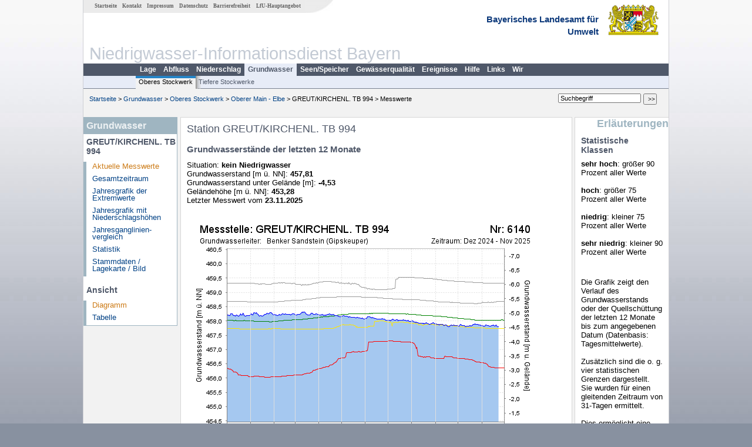

--- FILE ---
content_type: text/html; charset=utf-8
request_url: https://www.nid.bayern.de/grundwasser/oberer_main_elbe/greut-kirchenl-tb-994-6140
body_size: 3256
content:
<!DOCTYPE html>
<html lang="de">
<head>
<meta charset="utf-8">
<meta http-equiv="X-UA-Compatible" content="IE=edge">
<meta name="viewport" content="width=device-width, initial-scale=1">
<title>Station GREUT/KIRCHENL. TB 994</title>
<!-- <link href="https://www.nid.bayern.de/css/style.css" rel="stylesheet"> -->
<link href="https://www.nid.bayern.de/css/global_2010.css"
	rel="stylesheet">
<link href="https://www.nid.bayern.de/css/lokal_2010.css" rel="stylesheet">
<link href="https://www.nid.bayern.de/css/tablesorter_plugin.css"
	rel="stylesheet">
<link href="https://www.nid.bayern.de/css/z_nid.css" rel="stylesheet">
<link rel="icon" href="https://www.nid.bayern.de/favicon.ico">
	<meta name="description" content="Messdaten und Informationen zur Niedrigwasserlage von Flüssen und Grundwasserleitern in Bayern"><meta name="keywords" content="Niedrigwasser,Bayern,Trockenheit,Trockenperiode,Niedrigwasserinformationsdienst,Abfluss,Grundwasser,Grundwasserstand,Niederschlag,Wassertemperatur,Fluss,Gewaesser,Wasserstand,Lagebericht,NID"><meta name="robots" content="index, follow"></head>
<body>
	<a title="#" name="top"></a>
	<div id="center"
		 class="wide">
		<div id="kopf">
			<div id="schriftzug">
				<div id="navi_meta"><ul><li class=""><a href="https://www.nid.bayern.de/" title="Startseite des Niedrigwasser-Informationsdienstes" id="Startseite">Startseite</a></li><li class=""><a href="https://www.nid.bayern.de/kontakt" title="Email Kontaktformular, Adressen, Telefonnummern, Datenbezugsstelle" id="Kontakt">Kontakt</a></li><li class=""><a href="https://www.nid.bayern.de/impressum" title="Impressum des Angebotes" id="Impressum">Impressum</a></li><li class=""><a href="https://www.nid.bayern.de/datenschutz" title="Datenschutz" id="Datenschutz">Datenschutz</a></li><li class=""><a href="https://www.nid.bayern.de/barrierefreiheit" title="Barrierefreiheit" id="Barrierefreiheit">Barrierefreiheit</a></li><li class=""><a href="http://www.lfu.bayern.de/" target="_blank" id="LfU-Hauptangebot">LfU-Hauptangebot</a></li></ul></div>
				<div id="lfu">Bayerisches Landesamt f&uuml;r<br />Umwelt</div>
			</div>
			<div id="kopfgrafik">Niedrigwasser-Informationsdienst Bayern</div>
			<div id="navi_horizontal_container">
				<div id="navi_horizontal">
	      			<ul><li class=""><a href="https://www.nid.bayern.de/lage" id="Lage">Lage</a></li><li class=""><a href="https://www.nid.bayern.de/abfluss" id="Abfluss">Abfluss</a></li><li class=""><a href="https://www.nid.bayern.de/niederschlag" id="Niederschlag">Niederschlag</a></li><li class="active"><a href="https://www.nid.bayern.de/grundwasser" class="active" id="Grundwasser">Grundwasser</a></li><li class=""><a href="https://www.nid.bayern.de/speicher" id="Seen/Speicher">Seen/Speicher</a></li><li class=""><a href="https://www.nid.bayern.de/sauerstoff" id="Gew&auml;sserqualit&auml;t">Gew&auml;sserqualit&auml;t</a></li><li class=""><a href="https://www.nid.bayern.de/ereignisse" id="Ereignisse">Ereignisse</a></li><li class=""><a href="https://www.nid.bayern.de/hilfe" id="Hilfe">Hilfe</a></li><li class=""><a href="https://www.nid.bayern.de/links" id="Links">Links</a></li><li class=""><a href="https://www.nid.bayern.de/wir" id="Wir">Wir</a></li></ul>	      		</div>
				<div id="navi_horizontal_sub">
	      			<ul><li class="active"><a href="https://www.nid.bayern.de/grundwasser" class="active" id="Oberes Stockwerk">Oberes Stockwerk</a></li><li class=""><a href="https://www.nid.bayern.de/grundwasser/tiefere_stockwerke" id="Tiefere Stockwerke">Tiefere Stockwerke</a></li></ul>	      		</div>
			</div>
		</div>
		<div id="content">
			<div id="surfpfad">
				<ul>
					<li><a href="https://www.nid.bayern.de/">Startseite</a> &gt;</li><li> <a href="https://www.nid.bayern.de/grundwasser">Grundwasser</a> &gt;</li><li> <a href="https://www.nid.bayern.de/grundwasser">Oberes Stockwerk</a> &gt;</li><li> <a href="https://www.nid.bayern.de/grundwasser/oberer_main_elbe">Oberer Main - Elbe</a> &gt;</li><li> GREUT/KIRCHENL. TB 994 &gt;</li><li> Messwerte</li>
				</ul>
				<div id="kopfsymbole">
					<form action="https://www.nid.bayern.de/search" method="get"
						name="searchform">
						<input onclick="if(this.value=='Suchbegriff') this.value='';"
							type="text" name="suche" id="suche" value="Suchbegriff" size="18"
							maxlength="128" /> <input type="submit" id="submit"
							value="&gt;&gt;" />
					</form>
				</div>
				<!--/UdmComment-->
				<!-- id = surfpfad -->
			</div>
			<!-- Janus Header End -->
			<div id="navi_links_3c"><div class="row"><div class="col">
		<div class="header">Grundwasser</div>
		<h4 style="margin: 5px 0 5px 5px">GREUT/KIRCHENL. TB 994</h4>
		<ul>
		<li><a class="active" href="https://www.nid.bayern.de/grundwasser/oberer_main_elbe/greut-kirchenl-tb-994-6140">Aktuelle Messwerte</a></li>
		<li><a class="" href="https://www.nid.bayern.de/grundwasser/oberer_main_elbe/greut-kirchenl-tb-994-6140/gesamtzeitraum">Gesamtzeitraum</a></li>
		<li><a class="" href="https://www.nid.bayern.de/grundwasser/oberer_main_elbe/greut-kirchenl-tb-994-6140/extremwerte">Jahresgrafik der Extremwerte</a></li>
		<li><a class="" href="https://www.nid.bayern.de/grundwasser/oberer_main_elbe/greut-kirchenl-tb-994-6140/niederschlagshoehen">Jahresgrafik mit Niederschlagshöhen</a></li>
		<li><a class="" href="https://www.nid.bayern.de/grundwasser/oberer_main_elbe/greut-kirchenl-tb-994-6140/jahresvergleich">Jahresganglinien&shy;vergleich</a></li>
		<li><a class="" href="https://www.nid.bayern.de/grundwasser/oberer_main_elbe/greut-kirchenl-tb-994-6140/statistik">Statistik</a></li>
		<li><a class="" href="https://www.nid.bayern.de/grundwasser/oberer_main_elbe/greut-kirchenl-tb-994-6140/stammdaten">Stammdaten / Lagekarte / Bild</a></li>
		</ul><h4 style="margin: 15px 0 5px 5px">Ansicht</h4><ul><li><a class="active" href="https://www.nid.bayern.de/grundwasser/oberer_main_elbe/greut-kirchenl-tb-994-6140">Diagramm</a></li><li><a class="" href="https://www.nid.bayern.de/grundwasser/oberer_main_elbe/greut-kirchenl-tb-994-6140/tabelle">Tabelle</a></li></ul></div></div></div>			<div id="content_3c" class="col3"><div class="row">
	<div style="margin-left:10px;"><h1>Station GREUT/KIRCHENL. TB 994</h1></div>
	<div class="col">
    <h2 style="margin-top:0">Grundwasserstände der letzten 12 Monate</h2>
<p>
    Situation: <strong>kein Niedrigwasser</strong><br />
    Grundwasserstand [m &uuml;. NN]: <strong>457,81</strong><br />
    Grundwasserstand unter Gel&auml;nde [m]: <strong>-4,53</strong><br />
    Gel&auml;ndeh&ouml;he [m &uuml;. NN]: <strong>453,28</strong><br />
    Letzter Messwert vom <strong>23.11.2025</strong>
</p>
<br />
<div style="width: 100%; padding-bottom:50px" class="loading"><img src="https://www.nid.bayern.de/daten_web/grundwasser_diagramme/6140_standardgrafik_nid.png" style="border:0;" alt = "Grafik"  class="imgloader" rel="warten" /></div><br /><br /><br /><table  class="tblsort"><caption>Grundwasserstände der letzten Tage</caption><thead><tr><th  data-sorter="shortDate">Datum</th><th  class="center">Grundwasserstand<br> [m &uuml;. NN]</th><th  class="center">Grundwasserstand<br> [m u. Gelände]</th><th  class="center">Situation</th></tr></thead><tbody><tr  class="row"><td >23.11.2025</td><td  class="center">457,81</td><td  class="center">-4,53</td><td  class="center">kein Niedrigwasser</td></tr><tr  class="row2"><td >22.11.2025</td><td  class="center">457,79</td><td  class="center">-4,51</td><td  class="center">kein Niedrigwasser</td></tr><tr  class="row"><td >21.11.2025</td><td  class="center">457,81</td><td  class="center">-4,53</td><td  class="center">kein Niedrigwasser</td></tr><tr  class="static"><td  colspan="4"><img src="https://www.nid.bayern.de/images/symbole/link_intern.gif" width="18" height="12" alt="Symbol"><a href="https://www.nid.bayern.de/grundwasser/oberer_main_elbe/greut-kirchenl-tb-994-6140/tabelle" title="Link intern"> mehr ...</a></td></tr></tbody></table>

	</div>
</div>

</div>			<div id="navi_rechts_3c" class="col3"><div class="row"><h3 style="text-align:right">Erläuterungen</h3><div class="col"><h4>Statistische Klassen</h4><p><b>sehr hoch</b>: größer 90 Prozent aller Werte<br /><br />
<b>hoch</b>: größer 75 Prozent aller Werte<br /><br />
<b>niedrig</b>: kleiner 75 Prozent aller Werte<br /><br />
<b>sehr niedrig</b>: kleiner 90 Prozent aller Werte</p><br /><h4></h4><p>Die Grafik zeigt den Verlauf des Grundwasserstands oder der Quellschüttung der letzten 12 Monate bis zum angegebenen Datum (Datenbasis: Tagesmittelwerte). <br /><br />
Zusätzlich sind die o. g. vier statistischen Grenzen dargestellt. Sie wurden für einen gleitenden Zeitraum von 31-Tagen ermittelt.<br /><br />
Dies ermöglicht eine Einstufung der aktuellen Werte unter Einbeziehung saisonaler Schwankungen.</p></div></div></div>
			<div id="footer">
				<a href="#top" title="zum Seitenanfang"><img
					alt="zum Seitenanfang"
					src="https://www.nid.bayern.de/images/symbole/top.gif" width="12"
					height="12" /></a> <br />
				<hr />
				<div id="seitenabschluss">&copy; Bayerisches Landesamt für Umwelt 2025</div>
			</div>
			<!-- id = content -->
		</div>
		<!-- id = center -->
	</div>
    <script>var lfu_thema="",lfu_rubrik="",lfu_produkt="",lfu_lang="de",burl="https://www.nid.bayern.de/",shurl="https://www.nid.bayern.de/files/",murl="https://media.gkd.bayern.de/",wsurl="https://www.nid.bayern.de/webservices/";window.jQuery || document.write('<script src="https://www.nid.bayern.de/js/plugins/jquery-3.7.0.min.js"><\/script>');</script><!--[if lt IE 9]><script src="https://media.gkd.bayern.de/js/es5-shim-4.5.15/es5-shim.min.js"></script><![endif]--><script type="text/javascript">var _paq = _paq || [];
                        _paq.push(['setSessionCookieTimeout', timeoutInSeconds=0]); _paq.push(['setVisitorCookieTimeout', timeoutInSeconds=7200]); _paq.push(['trackPageView']);
                        _paq.push(['enableLinkTracking']);(function() {var u="https://www.piwik.bayern.de/piwik/";_paq.push(['setTrackerUrl', u+'piwik.php']);
                        _paq.push(['setSiteId', 234]); var d=document, g=d.createElement('script'), s=d.getElementsByTagName('script')[0];
                        g.type='text/javascript'; g.async=true; g.defer=true; g.src=u+'piwik.js'; s.parentNode.insertBefore(g,s); })();</script><script src="https://www.nid.bayern.de/js/plugins/tablesorter/jquery.tablesorter.min.js"></script><script src="https://www.nid.bayern.de/js/lfu/script.20240425.js"></script><!-- Matomo Image Tracker-->
			<noscript>
			<img src="https://www.piwik.bayern.de/piwik/piwik.php?idsite=234" style="border:0" alt="" />
			</noscript>  </body>
</html>